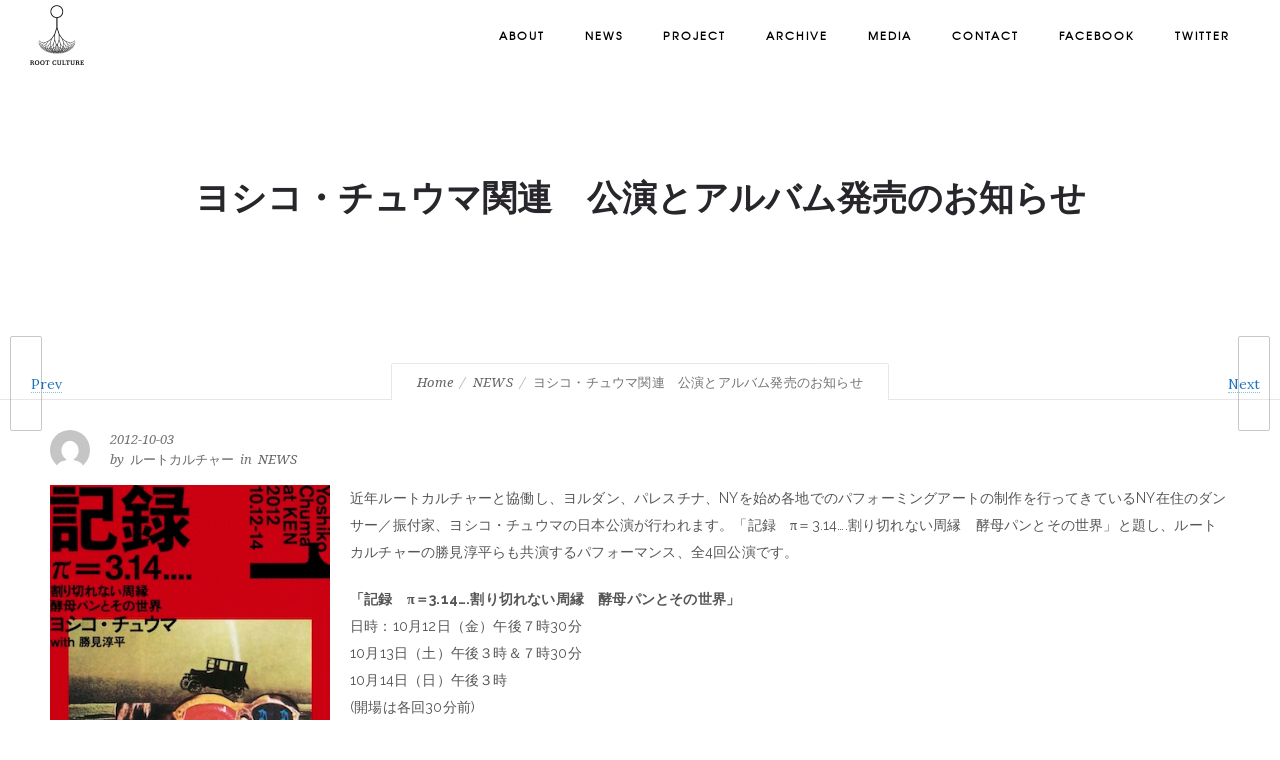

--- FILE ---
content_type: text/css
request_url: https://rootculture.jp/wp/wp-content/tablepress-combined.min.css?ver=43
body_size: 2830
content:
@font-face{font-display:block;font-family:TablePress;font-style:normal;font-weight:400;src:url([data-uri]) format("woff2"),url(//rootculture.jp/wp/wp-content/plugins/tablepress/css/build/tablepress.woff) format("woff")}.tablepress{--text-color:#111;--head-text-color:var(--text-color);--head-bg-color:#d9edf7;--odd-text-color:var(--text-color);--odd-bg-color:#f9f9f9;--even-text-color:var(--text-color);--even-bg-color:#fff;--hover-text-color:var(--text-color);--hover-bg-color:#f3f3f3;--border-color:#ddd;--padding:0.5rem;border:none;border-collapse:collapse;border-spacing:0;clear:both;margin:0 auto 1rem;table-layout:auto;width:100%}.tablepress>:not(caption)>*>*{background:none;border:none;box-sizing:content-box;float:none!important;padding:var(--padding);text-align:left;vertical-align:top}.tablepress>*+tbody>*>*,.tablepress>tbody>*~*>*,.tablepress>tfoot>*>*{border-top:1px solid var(--border-color)}.tablepress>:where(thead,tfoot)>*>th{background-color:var(--head-bg-color);color:var(--head-text-color);font-weight:700;vertical-align:middle;word-break:normal}.tablepress>:where(tbody)>.odd>*{background-color:var(--odd-bg-color);color:var(--odd-text-color)}.tablepress>:where(tbody)>.even>*{background-color:var(--even-bg-color);color:var(--even-text-color)}.tablepress>.row-hover>tr:hover>*{background-color:var(--hover-bg-color);color:var(--hover-text-color)}.tablepress img{border:none;margin:0;max-width:none;padding:0}.tablepress-table-description{clear:both;display:block}.dataTables_wrapper{clear:both;margin-bottom:1rem;position:relative}.dataTables_wrapper .tablepress{clear:both;margin-bottom:0}.dataTables_wrapper:after{clear:both;content:"";display:block;height:0;line-height:0;visibility:hidden}.dataTables_wrapper label input,.dataTables_wrapper label select{display:inline;margin:2px;width:auto}.dataTables_length{float:left;white-space:nowrap}.dataTables_filter{float:right;white-space:nowrap}.dataTables_filter label input{margin-left:.5em;margin-right:0}.dataTables_info{clear:both;float:left;margin:4px 0 0}.dataTables_paginate{float:right;margin:4px 0 0}.dataTables_paginate .paginate_button{color:#111;display:inline-block;margin:0 5px;outline:none;position:relative;text-decoration:underline}.dataTables_paginate .paginate_button:first-child{margin-left:0}.dataTables_paginate .paginate_button:last-child{margin-right:0}.dataTables_paginate .paginate_button:after,.dataTables_paginate .paginate_button:before{color:#d9edf7}.dataTables_paginate .paginate_button:hover{cursor:pointer;text-decoration:none}.dataTables_paginate .paginate_button:hover:after,.dataTables_paginate .paginate_button:hover:before{color:#049cdb}.dataTables_paginate .paginate_button.disabled{color:#999;cursor:default;text-decoration:none}.dataTables_paginate .paginate_button.disabled:after,.dataTables_paginate .paginate_button.disabled:before{color:#f9f9f9}.dataTables_paginate .paginate_button.current{cursor:default;font-weight:700;text-decoration:none}.dataTables_paginate.paging_simple{padding:0 15px}.dataTables_paginate.paging_simple .paginate_button.next:after,.dataTables_paginate.paging_simple .paginate_button.previous:before{-webkit-font-smoothing:antialiased;bottom:0;content:"\f053";font-family:TablePress;font-size:14px;font-weight:700;height:14px;left:-14px;line-height:1;margin:auto;position:absolute;right:auto;text-align:left;text-shadow:.1em .1em #666;top:0;width:14px}.dataTables_paginate.paging_simple .paginate_button.next:after{content:"\f054";left:auto;text-align:right}.dataTables_scroll{clear:both}.dataTables_scroll .tablepress{width:100%!important}.dataTables_scrollHead table.tablepress{margin:0}.dataTables_scrollBody{-webkit-overflow-scrolling:touch}.dataTables_scrollBody .tablepress thead th:after{content:""}.dataTables_wrapper .dataTables_scroll div.dataTables_scrollBody td>div.dataTables_sizing,.dataTables_wrapper .dataTables_scroll div.dataTables_scrollBody th>div.dataTables_sizing{height:0;margin:0!important;overflow:hidden;padding:0!important}.tablepress{--head-active-bg-color:#049cdb;--head-active-text-color:var(--head-text-color)}.tablepress .sorting,.tablepress .sorting_asc,.tablepress .sorting_desc{cursor:pointer;outline:none;padding-right:20px;position:relative}.tablepress .sorting:after,.tablepress .sorting_asc:after,.tablepress .sorting_desc:after{-webkit-font-smoothing:antialiased;bottom:0;font-family:TablePress;font-size:14px;font-weight:400;height:14px;left:auto;line-height:1;margin:auto;position:absolute;right:6px;top:0}.tablepress .sorting:after{content:"\f0dc"}.tablepress .sorting_asc:after{content:"\f0d8";padding:0 0 2px}.tablepress .sorting_desc:after{content:"\f0d7"}.tablepress .sorting:hover,.tablepress .sorting_asc,.tablepress .sorting_desc{background-color:var(--head-active-bg-color);color:var(--head-active-text-color)}
.tablepress tbody td,.tablepress tfoot th{border:1px solid #ccc}.tablepress-id-timetable27 .row-2 .column-2,.tablepress-id-timetable27 .row-2 .column-3,.tablepress-id-timetable27 .row-3 .column-2,.tablepress-id-timetable27 .row-3 .column-3,.tablepress-id-timetable27 .row-4 .column-2,.tablepress-id-timetable27 .row-7 .column-3,.tablepress-id-timetable27 .row-8 .column-2,.tablepress-id-timetable27 .row-10 .column-3,.tablepress-id-timetable27 .row-11 .column-2,.tablepress-id-timetable27 .row-11 .column-3,.tablepress-id-timetable27 .row-12 .column-2,.tablepress-id-timetable27 .row-13 .column-2,.tablepress-id-timetable27 .row-13 .column-3,.tablepress-id-timetable27 .row-14 .column-3,.tablepress-id-timetable27 .row-15 .column-3,.tablepress-id-timetable27 .row-16 .column-3,.tablepress-id-timetable27 .row-17 .column-3,.tablepress-id-timetable27 .row-18 .column-3,.tablepress-id-timetable27 .row-19 .column-2,.tablepress-id-timetable27 .row-19 .column-3,.tablepress-id-timetable27 .row-19 .column-4,.tablepress-id-timetable27 .row-19 .column-5,.tablepress-id-timetable27 .row-19 .column-6,.tablepress-id-timetable27 .row-19 .column-7{background-color:#fff!important}.tablepress-id-timetable27 .row-1 .column-1,.tablepress-id-timetable27 .row-1 .column-2,.tablepress-id-timetable27 .row-1 .column-3,.tablepress-id-timetable27 .row-1 .column-4,.tablepress-id-timetable27 .row-1 .column-5,.tablepress-id-timetable27 .row-1 .column-6,.tablepress-id-timetable27 .row-1 .column-7{background-color:#ccc!important}.tablepress-id-timetable27 .row-2 .column-4{background-color:#fabf8f!important}.tablepress-id-timetable27 .row-2 .column-5{background-color:#c5d9f1!important}.tablepress-id-timetable27 .row-2 .column-6{background-color:#e6b8b7!important}.tablepress-id-timetable27 .row-2 .column-7{background-color:#ff6!important}.tablepress-id-timetable27 .row-5 .column-2,.tablepress-id-timetable27 .row-16 .column-2{background-color:#31869b!important}.tablepress-id-timetable27 .row-10 .column-2,.tablepress-id-timetable27 .row-14 .column-2,.tablepress-id-timetable27 .row-17 .column-2{background-color:#92cddc!important}.tablepress-id-timetable27 .row-18 .column-2{background-color:#c53b3b!important}.tablepress-id-timetable27 .row-19 .column-2{background-color:#efc4c4!important}.tablepress-id-timetable27 .row-4 .column-3,.tablepress-id-timetable27 .row-8 .column-3,.tablepress-id-timetable27 .row-12 .column-3{background-color:#76933c!important}.tablepress tbody td,.tablepress tfoot th{border:1px solid #ccc}.tablepress-id-timetable28 .row-2 .column-2,.tablepress-id-timetable28 .row-2 .column-3,.tablepress-id-timetable28 .row-3 .column-2,.tablepress-id-timetable28 .row-6 .column-3,.tablepress-id-timetable28 .row-7 .column-2,.tablepress-id-timetable28 .row-9 .column-3,.tablepress-id-timetable28 .row-8 .column-2,.tablepress-id-timetable28 .row-10 .column-3,.tablepress-id-timetable28 .row-11 .column-3,.tablepress-id-timetable28 .row-12 .column-3,.tablepress-id-timetable28 .row-14 .column-2,.tablepress-id-timetable28 .row-16 .column-3,.tablepress-id-timetable28 .row-17 .column-3,.tablepress-id-timetable28 .row-18 .column-3,.tablepress-id-timetable28 .row-19 .column-3,.tablepress-id-timetable28 .row-20 .column-2,.tablepress-id-timetable28 .row-20 .column-3,.tablepress-id-timetable28 .row-20 .column-4,.tablepress-id-timetable28 .row-20 .column-5,.tablepress-id-timetable28 .row-20 .column-6,.tablepress-id-timetable28 .row-20 .column-7{background-color:#fff!important}.tablepress-id-timetable28 .row-1 .column-1,.tablepress-id-timetable28 .row-1 .column-2,.tablepress-id-timetable28 .row-1 .column-3,.tablepress-id-timetable28 .row-1 .column-4,.tablepress-id-timetable28 .row-1 .column-5,.tablepress-id-timetable28 .row-1 .column-6,.tablepress-id-timetable28 .row-1 .column-7{background-color:#ccc!important}.tablepress-id-timetable28 .row-2 .column-4{background-color:#fabf8f!important}.tablepress-id-timetable28 .row-2 .column-5{background-color:#c5d9f1!important}.tablepress-id-timetable28 .row-2 .column-6{background-color:#e6b8b7!important}.tablepress-id-timetable28 .row-2 .column-7{background-color:#ff6!important}.tablepress-id-timetable28 .row-4 .column-2{background-color:#31869b!important}.tablepress-id-timetable28 .row-8 .column-2,.tablepress-id-timetable28 .row-12 .column-2{background-color:#92cddc!important}.tablepress-id-timetable28 .row-10 .column-2,.tablepress-id-timetable28 .row-15 .column-2{background-color:#c53b3b!important}.tablepress-id-timetable28 .row-16 .column-2{background-color:#efc4c4!important}.tablepress-id-timetable28 .row-2 .column-3,.tablepress-id-timetable28 .row-7 .column-3,.tablepress-id-timetable28 .row-10 .column-3,.tablepress-id-timetable28 .row-13 .column-3{background-color:#76933c!important}